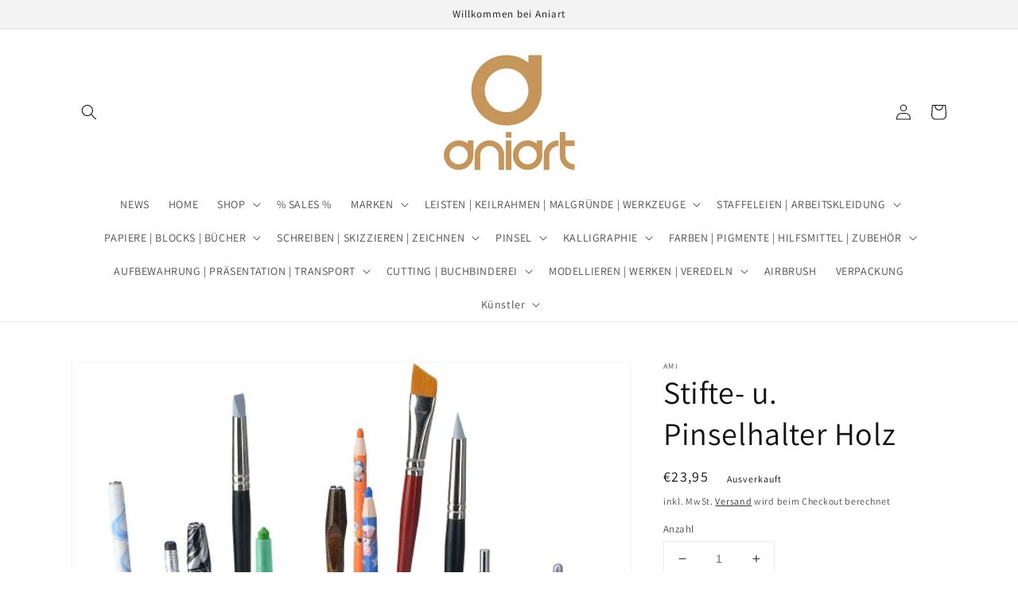

--- FILE ---
content_type: text/css
request_url: https://cdn.shopify.com/extensions/019ac357-9c99-7419-b30b-37f8db9e37f2/etranslate-243/assets/etranslate-languageAndcurrency-popup-selector.css
body_size: 873
content:
.etranslate-floating-selectorList {
    position: absolute;
    right: 8px;
    top: 24px;
}

.etranslate-embedded-selectorList {
    display: inline-block;
    cursor: pointer;
    font-size: 14px;
}

.etranslate-selector-list-button {
    cursor: pointer;
    border: 1px solid rgba(224, 224, 224, 1);
    padding: 8px 10px 8px 10px;
    display: flex;
    align-items: center;
    justify-content: space-between;
    transition: all 0.2s;
}

.etranslate-selector-list-button-content {
    display: flex;
    align-items: center;
    width: 100%;
}

.etranslate-flag-wrapper {
    display: flex;
    align-items: center;
    width: 28px;
    height: 28px;
    font-size: 20px;
    margin-right: 3px;
}

.rectangle_flag:before {
    content: "\00a0";
}

.select-dropdown-flag-icon-link {
    font-size: 20px;
    box-sizing: content-box;
    background-size: contain;
    background-position: 50%;
    background-repeat: no-repeat;
    background-size: contain;
    background-position: 50%;
    background-repeat: no-repeat;
    position: relative;
    display: inline-block;
    width: 1.33333333em;
    line-height: 1em;
}

.select-dropdown-flag-icon-link:before {
    content: "\00a0";
}

.flag-icon {
    background-size: contain;
    background-position: 50%;
    background-repeat: no-repeat;
    position: relative;
    display: inline-block;
    width: 1.33333333em;
    line-height: 1em;
    border-radius: 4px;
}

.circle_flag {
    border-radius: 50%;
    box-sizing: content-box !important;
    width: 1em;
}

.etranslate-language-name {
    font-size: 14px;
    padding-top: 1px;
}

.etranslate-currency-name {
    font-size: 14px;
    padding-top: 1px;
}

.split-line {
    padding: 0 5px
}

.etranslate-language-arrow-new {
    display: block !important;
    width: 27px;
    height: 13px;
    transition: all 0.2s;
    position: relative;
    user-select: none;
    flex-shrink: 0;
}

#etranslate-language-arrow-new-img-theme2 {
    width: 100%;
    height: 100%;
    position: absolute;
}

.etranslate-currency_language-arrow-language {
    display: block !important;
    width: 27px;
    height: 13px;
    transition: all 0.2s;
    position: relative;
    user-select: none;
    flex-shrink: 0;
}

#etranslate-currency_language-arrow-language-img {
    width: 100%;
    height: 100%;
    position: absolute;
}

.etranslate-currency_language-arrow-currency {
    display: block !important;
    width: 27px;
    height: 13px;
    transition: all 0.2s;
    position: relative;
    user-select: none;
    flex-shrink: 0;
}

#etranslate-currency_language-arrow-currency-img {
    width: 100%;
    height: 100%;
    position: absolute;
}


#etranslate-language_currency-popup-selector-theme2 .etranslate-selector-card {
    position: fixed;
    z-index: 519;
    top: 0;
    right: 0;
    bottom: 0;
    left: 0;
    display: flex;
    flex-direction: column;
    justify-content: center;
}

.etranslate-selector-content {
    max-width: 450px;
    margin: 0 auto;
    position: relative;
    border-radius: 8px;
    right: 0;
    bottom: 0;
    left: 0;
    display: flex;
    flex-direction: column;
    width: 100%;
    max-height: calc(100vh - 60px);
    background: rgb(255, 255, 255);
    color: #000000;
    box-shadow: 0px 26px 80px rgba(0, 0, 0, 0.2), 0px 0px 1px rgba(0, 0, 0, 0.2);
    padding: 20px;
}

.etranslate-language-list-popup-backdrop {
    position: fixed;
    z-index: 518;
    top: 0;
    right: 0;
    bottom: 0;
    left: 0;
    display: block !important;
    background-color: rgba(33, 43, 54, 0.4);
    opacity: 1;
    backface-visibility: hidden;
    will-change: opacity;
}

.etranslate-language-selector-label {
    font-weight: 600;
    font-size: 16px;
    text-align: left;
    cursor: initial;
}

.etranslate-currency-selector-label {
    font-weight: 600;
    margin-top: 10px;
    font-size: 16px;
    text-align: left;
    cursor: initial;
}

.etranslate-language-selector {
    width: 100%;
    position: relative;
    cursor: pointer;
}

.etranslate-currency-selector {
    width: 100%;
    position: relative;
    cursor: pointer;
}

#etranslate-language_currency-popup-selector-theme2 .etranslate-selector-button {
    margin-top: 0.5rem;
    background: #F3F3F6;
    border-radius: 8px;
    padding: 8px;
    display: flex;
    align-items: center;
    justify-content: space-between;
    transition: all 0.2s;
    line-height: 3rem;
}

.etranslate-selector-dropdown-theme2 {
    padding: 0;
    overflow: auto;
    background: white;
    user-select: none;
    position: absolute;
    z-index: 500;
    flex-direction: row;
    justify-content: flex-start;
    align-items: center;
    margin: 0px;
    transition: max-height 0.3s, visibility 0.2s, opacity 0.2s;
    -webkit-overflow-scrolling: touch;
    overflow: -moz-scrollbars-none;
    display: block;
    border: 1px solid rgba(224, 224, 224, 1);
    scrollbar-width: thin;
}

.etranslate-selector-dropdown-item {
    display: flex;
    align-items: center;
    padding: 8px 12px 8px 12px;
    transition: all 0.2s;
}

.etranslate-selector-dropdown-item:hover {
    opacity: 0.7
}

.etranslate-change {
    margin-top: 20px;
    order: 2;
}

.etranslate-change-button {
    background-color: rgba(18, 17, 39, 0.72);;
    color: white;
    width: 100%;
    border: none;
    border-radius: 8px;
    padding: 0.5rem;
    cursor: pointer;
    font-size: 16px;
    line-height: 40px;
    text-align: center;
}

.etranslate-selector-cancel {
    font-size: 14px;
    font-weight: 600;
    text-align: center;
    margin-top: 12px;
    cursor: pointer;
}

.etranslate-language-list-dropdown-logo-theme2 {
    height: 44px;
    padding-right: 18px;
    padding-left: 14px;
    order: 3;
    display: flex;
    align-items: center;
    justify-content: center;
}

.etranslate-currency_language-list-dropdown-logo-content {
    width: auto;
    height: 100%;
    display: flex !important;
    align-items: center;
    justify-content: center;
    border-top: none !important;
    user-select: none;
    text-decoration:none;
}

.etranslate-language-list-dropdown-logo-img {
    width: auto;
    height: 16px;
}

.etranslate-language-list-dropdown-logo-img img {
    width: 100%;
    height: 100%;
    transform: translateY(-3px);
}

.etranslate-language-list-dropdown-logo-title {
    font-family: 'SeoulHangang';
    font-style: normal;
    font-weight: 400;
    font-size: 12px;
    color: #D1D1DB;
    margin-left: 6px;
}

.etranslate-selector-dropdown::-webkit-scrollbar {
    width: 6px; /*高宽分别对应横竖滚动条的尺寸*/
}

.etranslate-selector-dropdown::-webkit-scrollbar-thumb {
    background: rgba(18, 17, 39, 0.2);
    border-radius: 15px;
}

.etranslate-selector-dropdown::-webkit-scrollbar-track {
    box-shadow: inset 0 0 5px transparent;
    border-radius: 15px;
}
#etranslate-language_currency-popup-selector-theme2 .etranslate-language-dropdown{
    top: calc(100% + 5px);
}
#etranslate-language_currency-popup-selector-theme2 .etranslate-currency-dropdown{
    top: calc(100% + 5px);
}

#etranslate-language_currency-popup-selector-theme2{
    width: fit-content;
}
